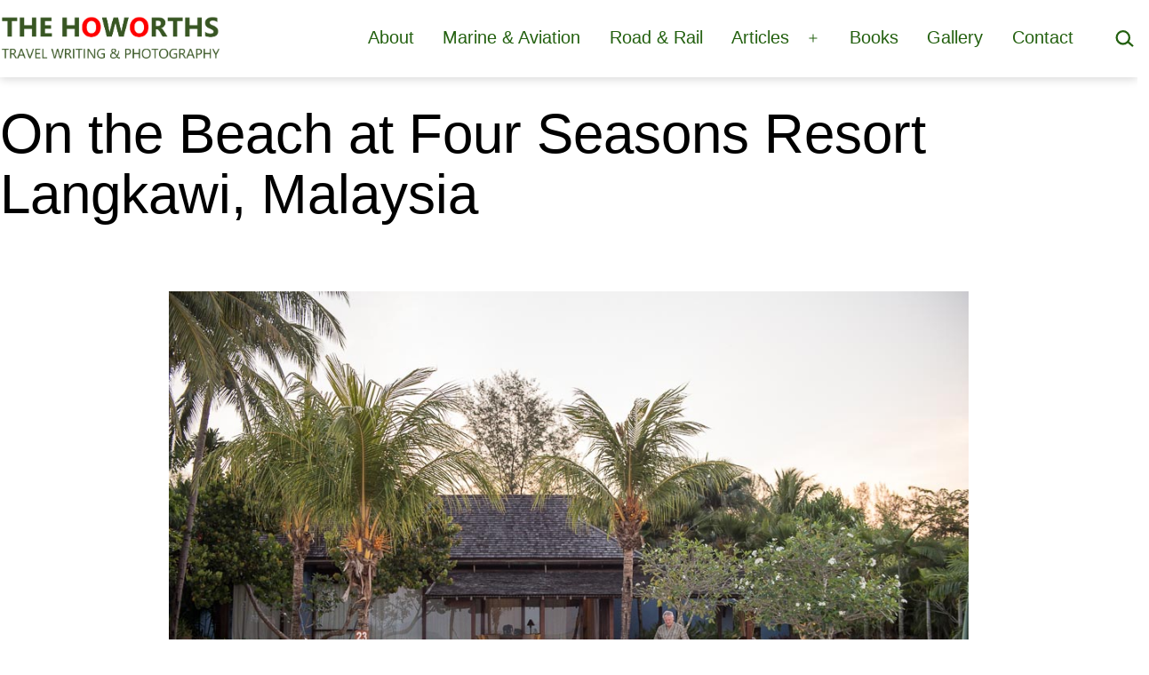

--- FILE ---
content_type: text/html; charset=UTF-8
request_url: https://thehoworths.com/2016/02/on-the-beach-at-four-seasons-resort-langkawi-malaysia/
body_size: 17311
content:
<!doctype html>
<html lang="en-GB" >
<head>
	<meta charset="UTF-8" />
	<meta name="viewport" content="width=device-width, initial-scale=1.0" />
	<meta name='robots' content='index, follow, max-image-preview:large, max-snippet:-1, max-video-preview:-1' />
<meta property="og:title" content="On the Beach at Four Seasons Resort Langkawi, Malaysia"/>
<meta property="og:description" content="Beach front Villas at the Four Seasons Resort in Langkawi, Malaysia are so very correctly named.  Approached through its own lush garden the vast Villa open"/>
<meta property="og:image" content="https://thehoworths.com/wp-content/uploads/2016/02/Langkawi16_0492.jpg"/>
<meta property="og:image:width" content="666" />
<meta property="og:image:height" content="1000" />
<meta property="og:type" content="article"/>
<meta property="og:article:published_time" content="2016-02-11 00:43:58"/>
<meta property="og:article:modified_time" content="2016-02-11 00:43:58"/>

<!-- Twitter Card generated by Blog2Social 873 - https://www.blog2social.com -->
<meta name="twitter:card" content="summary">
<meta name="twitter:title" content="On the Beach at Four Seasons Resort Langkawi, Malaysia"/>
<meta name="twitter:description" content="Beach front Villas at the Four Seasons Resort in Langkawi, Malaysia are so very correctly named.  Approached through its own lush garden the vast Villa open"/>
<meta name="twitter:image" content="https://thehoworths.com/wp-content/uploads/2016/02/Langkawi16_0492.jpg"/>
<!-- Twitter Card generated by Blog2Social 873 - https://www.blog2social.com -->
<meta name="author" content="Michael Howorth"/>

	<!-- This site is optimized with the Yoast SEO plugin v26.7 - https://yoast.com/wordpress/plugins/seo/ -->
	<title>On the Beach at Four Seasons Resort Langkawi, Malaysia - The Howorths</title>
	<link rel="canonical" href="https://thehoworths.com/2016/02/on-the-beach-at-four-seasons-resort-langkawi-malaysia/" />
	<meta property="og:url" content="https://thehoworths.com/2016/02/on-the-beach-at-four-seasons-resort-langkawi-malaysia/" />
	<meta property="og:site_name" content="The Howorths" />
	<meta property="article:published_time" content="2016-02-11T00:43:58+00:00" />
	<meta property="og:image" content="https://thehoworths.com/wp-content/uploads/2016/02/Langkawi16_0492.jpg" />
	<meta property="og:image:width" content="666" />
	<meta property="og:image:height" content="1000" />
	<meta property="og:image:type" content="image/jpeg" />
	<meta name="author" content="Michael Howorth" />
	<meta name="twitter:label1" content="Written by" />
	<meta name="twitter:data1" content="Michael Howorth" />
	<meta name="twitter:label2" content="Estimated reading time" />
	<meta name="twitter:data2" content="1 minute" />
	<script type="application/ld+json" class="yoast-schema-graph">{"@context":"https://schema.org","@graph":[{"@type":"Article","@id":"https://thehoworths.com/2016/02/on-the-beach-at-four-seasons-resort-langkawi-malaysia/#article","isPartOf":{"@id":"https://thehoworths.com/2016/02/on-the-beach-at-four-seasons-resort-langkawi-malaysia/"},"author":{"name":"Michael Howorth","@id":"https://thehoworths.com/#/schema/person/f342c704f2c55905dd8b44640c522c69"},"headline":"On the Beach at Four Seasons Resort Langkawi, Malaysia","datePublished":"2016-02-11T00:43:58+00:00","mainEntityOfPage":{"@id":"https://thehoworths.com/2016/02/on-the-beach-at-four-seasons-resort-langkawi-malaysia/"},"wordCount":268,"publisher":{"@id":"https://thehoworths.com/#organization"},"image":{"@id":"https://thehoworths.com/2016/02/on-the-beach-at-four-seasons-resort-langkawi-malaysia/#primaryimage"},"thumbnailUrl":"https://thehoworths.com/wp-content/uploads/2016/02/Langkawi16_0492.jpg","articleSection":["Road &amp; Rail"],"inLanguage":"en-GB"},{"@type":"WebPage","@id":"https://thehoworths.com/2016/02/on-the-beach-at-four-seasons-resort-langkawi-malaysia/","url":"https://thehoworths.com/2016/02/on-the-beach-at-four-seasons-resort-langkawi-malaysia/","name":"On the Beach at Four Seasons Resort Langkawi, Malaysia - The Howorths","isPartOf":{"@id":"https://thehoworths.com/#website"},"primaryImageOfPage":{"@id":"https://thehoworths.com/2016/02/on-the-beach-at-four-seasons-resort-langkawi-malaysia/#primaryimage"},"image":{"@id":"https://thehoworths.com/2016/02/on-the-beach-at-four-seasons-resort-langkawi-malaysia/#primaryimage"},"thumbnailUrl":"https://thehoworths.com/wp-content/uploads/2016/02/Langkawi16_0492.jpg","datePublished":"2016-02-11T00:43:58+00:00","breadcrumb":{"@id":"https://thehoworths.com/2016/02/on-the-beach-at-four-seasons-resort-langkawi-malaysia/#breadcrumb"},"inLanguage":"en-GB","potentialAction":[{"@type":"ReadAction","target":["https://thehoworths.com/2016/02/on-the-beach-at-four-seasons-resort-langkawi-malaysia/"]}]},{"@type":"ImageObject","inLanguage":"en-GB","@id":"https://thehoworths.com/2016/02/on-the-beach-at-four-seasons-resort-langkawi-malaysia/#primaryimage","url":"https://thehoworths.com/wp-content/uploads/2016/02/Langkawi16_0492.jpg","contentUrl":"https://thehoworths.com/wp-content/uploads/2016/02/Langkawi16_0492.jpg","width":666,"height":1000,"caption":"Cycling around Four Seasons Langkawi"},{"@type":"BreadcrumbList","@id":"https://thehoworths.com/2016/02/on-the-beach-at-four-seasons-resort-langkawi-malaysia/#breadcrumb","itemListElement":[{"@type":"ListItem","position":1,"name":"Home","item":"https://thehoworths.com/"},{"@type":"ListItem","position":2,"name":"Latest posts","item":"https://thehoworths.com/latest-posts/"},{"@type":"ListItem","position":3,"name":"On the Beach at Four Seasons Resort Langkawi, Malaysia"}]},{"@type":"WebSite","@id":"https://thehoworths.com/#website","url":"https://thehoworths.com/","name":"The Howorths","description":"Travel writing and photography","publisher":{"@id":"https://thehoworths.com/#organization"},"potentialAction":[{"@type":"SearchAction","target":{"@type":"EntryPoint","urlTemplate":"https://thehoworths.com/?s={search_term_string}"},"query-input":{"@type":"PropertyValueSpecification","valueRequired":true,"valueName":"search_term_string"}}],"inLanguage":"en-GB"},{"@type":"Organization","@id":"https://thehoworths.com/#organization","name":"The Howorths","url":"https://thehoworths.com/","logo":{"@type":"ImageObject","inLanguage":"en-GB","@id":"https://thehoworths.com/#/schema/logo/image/","url":"https://thehoworths.com/wp-content/uploads/2023/07/thehoworths-logo.png","contentUrl":"https://thehoworths.com/wp-content/uploads/2023/07/thehoworths-logo.png","width":1339,"height":271,"caption":"The Howorths"},"image":{"@id":"https://thehoworths.com/#/schema/logo/image/"},"sameAs":["https://x.com/saltyseadog"]},{"@type":"Person","@id":"https://thehoworths.com/#/schema/person/f342c704f2c55905dd8b44640c522c69","name":"Michael Howorth","image":{"@type":"ImageObject","inLanguage":"en-GB","@id":"https://thehoworths.com/#/schema/person/image/","url":"https://secure.gravatar.com/avatar/503efc8d51d8cba821aac0c66cf55d391cb370b003c284cf2d45de55e983bc4e?s=96&d=mm&r=g","contentUrl":"https://secure.gravatar.com/avatar/503efc8d51d8cba821aac0c66cf55d391cb370b003c284cf2d45de55e983bc4e?s=96&d=mm&r=g","caption":"Michael Howorth"},"url":"https://thehoworths.com/author/michael/"}]}</script>
	<!-- / Yoast SEO plugin. -->


<link rel='dns-prefetch' href='//www.googletagmanager.com' />
<link rel='dns-prefetch' href='//stats.wp.com' />
<link rel='preconnect' href='//c0.wp.com' />
<link rel="alternate" type="application/rss+xml" title="The Howorths &raquo; Feed" href="https://thehoworths.com/feed/" />
<link rel="alternate" type="application/rss+xml" title="The Howorths &raquo; Comments Feed" href="https://thehoworths.com/comments/feed/" />
<link rel="alternate" title="oEmbed (JSON)" type="application/json+oembed" href="https://thehoworths.com/wp-json/oembed/1.0/embed?url=https%3A%2F%2Fthehoworths.com%2F2016%2F02%2Fon-the-beach-at-four-seasons-resort-langkawi-malaysia%2F" />
<link rel="alternate" title="oEmbed (XML)" type="text/xml+oembed" href="https://thehoworths.com/wp-json/oembed/1.0/embed?url=https%3A%2F%2Fthehoworths.com%2F2016%2F02%2Fon-the-beach-at-four-seasons-resort-langkawi-malaysia%2F&#038;format=xml" />
<style id='wp-img-auto-sizes-contain-inline-css'>
img:is([sizes=auto i],[sizes^="auto," i]){contain-intrinsic-size:3000px 1500px}
/*# sourceURL=wp-img-auto-sizes-contain-inline-css */
</style>

<link rel='stylesheet' id='embedpress-css-css' href='https://thehoworths.com/wp-content/plugins/embedpress/assets/css/embedpress.css?ver=1767649684' media='all' />
<link rel='stylesheet' id='embedpress-blocks-style-css' href='https://thehoworths.com/wp-content/plugins/embedpress/assets/css/blocks.build.css?ver=1767649684' media='all' />
<link rel='stylesheet' id='embedpress-lazy-load-css-css' href='https://thehoworths.com/wp-content/plugins/embedpress/assets/css/lazy-load.css?ver=1767649684' media='all' />
<style id='wp-emoji-styles-inline-css'>

	img.wp-smiley, img.emoji {
		display: inline !important;
		border: none !important;
		box-shadow: none !important;
		height: 1em !important;
		width: 1em !important;
		margin: 0 0.07em !important;
		vertical-align: -0.1em !important;
		background: none !important;
		padding: 0 !important;
	}
/*# sourceURL=wp-emoji-styles-inline-css */
</style>
<link rel='stylesheet' id='wp-block-library-css' href='https://c0.wp.com/c/6.9/wp-includes/css/dist/block-library/style.min.css' media='all' />
<style id='classic-theme-styles-inline-css'>
/*! This file is auto-generated */
.wp-block-button__link{color:#fff;background-color:#32373c;border-radius:9999px;box-shadow:none;text-decoration:none;padding:calc(.667em + 2px) calc(1.333em + 2px);font-size:1.125em}.wp-block-file__button{background:#32373c;color:#fff;text-decoration:none}
/*# sourceURL=/wp-includes/css/classic-themes.min.css */
</style>
<link rel='stylesheet' id='mediaelement-css' href='https://c0.wp.com/c/6.9/wp-includes/js/mediaelement/mediaelementplayer-legacy.min.css' media='all' />
<link rel='stylesheet' id='wp-mediaelement-css' href='https://c0.wp.com/c/6.9/wp-includes/js/mediaelement/wp-mediaelement.min.css' media='all' />
<style id='jetpack-sharing-buttons-style-inline-css'>
.jetpack-sharing-buttons__services-list{display:flex;flex-direction:row;flex-wrap:wrap;gap:0;list-style-type:none;margin:5px;padding:0}.jetpack-sharing-buttons__services-list.has-small-icon-size{font-size:12px}.jetpack-sharing-buttons__services-list.has-normal-icon-size{font-size:16px}.jetpack-sharing-buttons__services-list.has-large-icon-size{font-size:24px}.jetpack-sharing-buttons__services-list.has-huge-icon-size{font-size:36px}@media print{.jetpack-sharing-buttons__services-list{display:none!important}}.editor-styles-wrapper .wp-block-jetpack-sharing-buttons{gap:0;padding-inline-start:0}ul.jetpack-sharing-buttons__services-list.has-background{padding:1.25em 2.375em}
/*# sourceURL=https://thehoworths.com/wp-content/plugins/jetpack/_inc/blocks/sharing-buttons/view.css */
</style>
<link rel='stylesheet' id='twentig-blocks-css' href='https://thehoworths.com/wp-content/plugins/twentig/dist/style-index.css?ver=d5575cd466f335729583' media='all' />
<style id='twentig-blocks-inline-css'>
@media (width < 652px) { .tw-sm-hidden { display: none !important; }}@media (652px <= width < 1024px) { .tw-md-hidden { display: none !important; }}@media (width >= 1024px) { .tw-lg-hidden { display: none !important; }}
.tw-mt-0{margin-top:0px!important;}.tw-mb-0{margin-bottom:0px!important;}.tw-mt-1{margin-top:5px!important;}.tw-mb-1{margin-bottom:5px!important;}.tw-mt-2{margin-top:10px!important;}.tw-mb-2{margin-bottom:10px!important;}.tw-mt-3{margin-top:15px!important;}.tw-mb-3{margin-bottom:15px!important;}.tw-mt-4{margin-top:20px!important;}.tw-mb-4{margin-bottom:20px!important;}.tw-mt-5{margin-top:30px!important;}.tw-mb-5{margin-bottom:30px!important;}.tw-mt-6{margin-top:40px!important;}.tw-mb-6{margin-bottom:40px!important;}.tw-mt-7{margin-top:50px!important;}.tw-mb-7{margin-bottom:50px!important;}.tw-mt-8{margin-top:60px!important;}.tw-mb-8{margin-bottom:60px!important;}.tw-mt-9{margin-top:80px!important;}.tw-mb-9{margin-bottom:80px!important;}.tw-mt-10{margin-top:100px!important;}.tw-mb-10{margin-bottom:100px!important;}.tw-mt-auto{margin-top:auto!important;}.tw-mb-auto{margin-bottom:auto!important;}
/*# sourceURL=twentig-blocks-inline-css */
</style>
<link rel='stylesheet' id='twenty-twenty-one-custom-color-overrides-css' href='https://thehoworths.com/wp-content/themes/twentytwentyone/assets/css/custom-color-overrides.css?ver=2.7' media='all' />
<style id='twenty-twenty-one-custom-color-overrides-inline-css'>
:root .editor-styles-wrapper{--global--color-background: #ffffff;--global--color-primary: #000;--global--color-secondary: #000;--button--color-background: #000;--button--color-text-hover: #000;}
/*# sourceURL=twenty-twenty-one-custom-color-overrides-inline-css */
</style>
<link rel='stylesheet' id='fontawesome-free-css' href='https://thehoworths.com/wp-content/plugins/getwid/vendors/fontawesome-free/css/all.min.css?ver=5.5.0' media='all' />
<link rel='stylesheet' id='slick-css' href='https://thehoworths.com/wp-content/plugins/getwid/vendors/slick/slick/slick.min.css?ver=1.9.0' media='all' />
<link rel='stylesheet' id='slick-theme-css' href='https://thehoworths.com/wp-content/plugins/getwid/vendors/slick/slick/slick-theme.min.css?ver=1.9.0' media='all' />
<link rel='stylesheet' id='mp-fancybox-css' href='https://thehoworths.com/wp-content/plugins/getwid/vendors/mp-fancybox/jquery.fancybox.min.css?ver=3.5.7-mp.1' media='all' />
<link rel='stylesheet' id='getwid-blocks-css' href='https://thehoworths.com/wp-content/plugins/getwid/assets/css/blocks.style.css?ver=2.1.3' media='all' />
<style id='getwid-blocks-inline-css'>
.wp-block-getwid-section .wp-block-getwid-section__wrapper .wp-block-getwid-section__inner-wrapper{max-width: 900px;}
/*# sourceURL=getwid-blocks-inline-css */
</style>
<style id='global-styles-inline-css'>
:root{--wp--preset--aspect-ratio--square: 1;--wp--preset--aspect-ratio--4-3: 4/3;--wp--preset--aspect-ratio--3-4: 3/4;--wp--preset--aspect-ratio--3-2: 3/2;--wp--preset--aspect-ratio--2-3: 2/3;--wp--preset--aspect-ratio--16-9: 16/9;--wp--preset--aspect-ratio--9-16: 9/16;--wp--preset--color--black: #000000;--wp--preset--color--cyan-bluish-gray: #abb8c3;--wp--preset--color--white: #FFFFFF;--wp--preset--color--pale-pink: #f78da7;--wp--preset--color--vivid-red: #cf2e2e;--wp--preset--color--luminous-vivid-orange: #ff6900;--wp--preset--color--luminous-vivid-amber: #fcb900;--wp--preset--color--light-green-cyan: #7bdcb5;--wp--preset--color--vivid-green-cyan: #00d084;--wp--preset--color--pale-cyan-blue: #8ed1fc;--wp--preset--color--vivid-cyan-blue: #0693e3;--wp--preset--color--vivid-purple: #9b51e0;--wp--preset--color--dark-gray: #28303D;--wp--preset--color--gray: #39414D;--wp--preset--color--green: #D1E4DD;--wp--preset--color--blue: #D1DFE4;--wp--preset--color--purple: #D1D1E4;--wp--preset--color--red: #E4D1D1;--wp--preset--color--orange: #E4DAD1;--wp--preset--color--yellow: #EEEADD;--wp--preset--color--subtle: #f4f4f4;--wp--preset--gradient--vivid-cyan-blue-to-vivid-purple: linear-gradient(135deg,rgb(6,147,227) 0%,rgb(155,81,224) 100%);--wp--preset--gradient--light-green-cyan-to-vivid-green-cyan: linear-gradient(135deg,rgb(122,220,180) 0%,rgb(0,208,130) 100%);--wp--preset--gradient--luminous-vivid-amber-to-luminous-vivid-orange: linear-gradient(135deg,rgb(252,185,0) 0%,rgb(255,105,0) 100%);--wp--preset--gradient--luminous-vivid-orange-to-vivid-red: linear-gradient(135deg,rgb(255,105,0) 0%,rgb(207,46,46) 100%);--wp--preset--gradient--very-light-gray-to-cyan-bluish-gray: linear-gradient(135deg,rgb(238,238,238) 0%,rgb(169,184,195) 100%);--wp--preset--gradient--cool-to-warm-spectrum: linear-gradient(135deg,rgb(74,234,220) 0%,rgb(151,120,209) 20%,rgb(207,42,186) 40%,rgb(238,44,130) 60%,rgb(251,105,98) 80%,rgb(254,248,76) 100%);--wp--preset--gradient--blush-light-purple: linear-gradient(135deg,rgb(255,206,236) 0%,rgb(152,150,240) 100%);--wp--preset--gradient--blush-bordeaux: linear-gradient(135deg,rgb(254,205,165) 0%,rgb(254,45,45) 50%,rgb(107,0,62) 100%);--wp--preset--gradient--luminous-dusk: linear-gradient(135deg,rgb(255,203,112) 0%,rgb(199,81,192) 50%,rgb(65,88,208) 100%);--wp--preset--gradient--pale-ocean: linear-gradient(135deg,rgb(255,245,203) 0%,rgb(182,227,212) 50%,rgb(51,167,181) 100%);--wp--preset--gradient--electric-grass: linear-gradient(135deg,rgb(202,248,128) 0%,rgb(113,206,126) 100%);--wp--preset--gradient--midnight: linear-gradient(135deg,rgb(2,3,129) 0%,rgb(40,116,252) 100%);--wp--preset--gradient--purple-to-yellow: linear-gradient(160deg, #D1D1E4 0%, #EEEADD 100%);--wp--preset--gradient--yellow-to-purple: linear-gradient(160deg, #EEEADD 0%, #D1D1E4 100%);--wp--preset--gradient--green-to-yellow: linear-gradient(160deg, #D1E4DD 0%, #EEEADD 100%);--wp--preset--gradient--yellow-to-green: linear-gradient(160deg, #EEEADD 0%, #D1E4DD 100%);--wp--preset--gradient--red-to-yellow: linear-gradient(160deg, #E4D1D1 0%, #EEEADD 100%);--wp--preset--gradient--yellow-to-red: linear-gradient(160deg, #EEEADD 0%, #E4D1D1 100%);--wp--preset--gradient--purple-to-red: linear-gradient(160deg, #D1D1E4 0%, #E4D1D1 100%);--wp--preset--gradient--red-to-purple: linear-gradient(160deg, #E4D1D1 0%, #D1D1E4 100%);--wp--preset--font-size--small: 18px;--wp--preset--font-size--medium: 22.5px;--wp--preset--font-size--large: 24px;--wp--preset--font-size--x-large: 42px;--wp--preset--font-size--extra-small: 16px;--wp--preset--font-size--normal: 20px;--wp--preset--font-size--h-3: 32px;--wp--preset--font-size--extra-large: 40px;--wp--preset--font-size--h-2: 48px;--wp--preset--font-size--huge: 96px;--wp--preset--font-size--gigantic: 144px;--wp--preset--spacing--20: 0.44rem;--wp--preset--spacing--30: 0.67rem;--wp--preset--spacing--40: 1rem;--wp--preset--spacing--50: 1.5rem;--wp--preset--spacing--60: 2.25rem;--wp--preset--spacing--70: 3.38rem;--wp--preset--spacing--80: 5.06rem;--wp--preset--shadow--natural: 6px 6px 9px rgba(0, 0, 0, 0.2);--wp--preset--shadow--deep: 12px 12px 50px rgba(0, 0, 0, 0.4);--wp--preset--shadow--sharp: 6px 6px 0px rgba(0, 0, 0, 0.2);--wp--preset--shadow--outlined: 6px 6px 0px -3px rgb(255, 255, 255), 6px 6px rgb(0, 0, 0);--wp--preset--shadow--crisp: 6px 6px 0px rgb(0, 0, 0);}:root :where(.is-layout-flow) > :first-child{margin-block-start: 0;}:root :where(.is-layout-flow) > :last-child{margin-block-end: 0;}:root :where(.is-layout-flow) > *{margin-block-start: 24px;margin-block-end: 0;}:root :where(.is-layout-constrained) > :first-child{margin-block-start: 0;}:root :where(.is-layout-constrained) > :last-child{margin-block-end: 0;}:root :where(.is-layout-constrained) > *{margin-block-start: 24px;margin-block-end: 0;}:root :where(.is-layout-flex){gap: 24px;}:root :where(.is-layout-grid){gap: 24px;}body .is-layout-flex{display: flex;}.is-layout-flex{flex-wrap: wrap;align-items: center;}.is-layout-flex > :is(*, div){margin: 0;}body .is-layout-grid{display: grid;}.is-layout-grid > :is(*, div){margin: 0;}.has-black-color{color: var(--wp--preset--color--black) !important;}.has-cyan-bluish-gray-color{color: var(--wp--preset--color--cyan-bluish-gray) !important;}.has-white-color{color: var(--wp--preset--color--white) !important;}.has-pale-pink-color{color: var(--wp--preset--color--pale-pink) !important;}.has-vivid-red-color{color: var(--wp--preset--color--vivid-red) !important;}.has-luminous-vivid-orange-color{color: var(--wp--preset--color--luminous-vivid-orange) !important;}.has-luminous-vivid-amber-color{color: var(--wp--preset--color--luminous-vivid-amber) !important;}.has-light-green-cyan-color{color: var(--wp--preset--color--light-green-cyan) !important;}.has-vivid-green-cyan-color{color: var(--wp--preset--color--vivid-green-cyan) !important;}.has-pale-cyan-blue-color{color: var(--wp--preset--color--pale-cyan-blue) !important;}.has-vivid-cyan-blue-color{color: var(--wp--preset--color--vivid-cyan-blue) !important;}.has-vivid-purple-color{color: var(--wp--preset--color--vivid-purple) !important;}.has-dark-gray-color{color: var(--wp--preset--color--dark-gray) !important;}.has-gray-color{color: var(--wp--preset--color--gray) !important;}.has-green-color{color: var(--wp--preset--color--green) !important;}.has-blue-color{color: var(--wp--preset--color--blue) !important;}.has-purple-color{color: var(--wp--preset--color--purple) !important;}.has-red-color{color: var(--wp--preset--color--red) !important;}.has-orange-color{color: var(--wp--preset--color--orange) !important;}.has-yellow-color{color: var(--wp--preset--color--yellow) !important;}.has-subtle-color{color: var(--wp--preset--color--subtle) !important;}.has-black-background-color{background-color: var(--wp--preset--color--black) !important;}.has-cyan-bluish-gray-background-color{background-color: var(--wp--preset--color--cyan-bluish-gray) !important;}.has-white-background-color{background-color: var(--wp--preset--color--white) !important;}.has-pale-pink-background-color{background-color: var(--wp--preset--color--pale-pink) !important;}.has-vivid-red-background-color{background-color: var(--wp--preset--color--vivid-red) !important;}.has-luminous-vivid-orange-background-color{background-color: var(--wp--preset--color--luminous-vivid-orange) !important;}.has-luminous-vivid-amber-background-color{background-color: var(--wp--preset--color--luminous-vivid-amber) !important;}.has-light-green-cyan-background-color{background-color: var(--wp--preset--color--light-green-cyan) !important;}.has-vivid-green-cyan-background-color{background-color: var(--wp--preset--color--vivid-green-cyan) !important;}.has-pale-cyan-blue-background-color{background-color: var(--wp--preset--color--pale-cyan-blue) !important;}.has-vivid-cyan-blue-background-color{background-color: var(--wp--preset--color--vivid-cyan-blue) !important;}.has-vivid-purple-background-color{background-color: var(--wp--preset--color--vivid-purple) !important;}.has-dark-gray-background-color{background-color: var(--wp--preset--color--dark-gray) !important;}.has-gray-background-color{background-color: var(--wp--preset--color--gray) !important;}.has-green-background-color{background-color: var(--wp--preset--color--green) !important;}.has-blue-background-color{background-color: var(--wp--preset--color--blue) !important;}.has-purple-background-color{background-color: var(--wp--preset--color--purple) !important;}.has-red-background-color{background-color: var(--wp--preset--color--red) !important;}.has-orange-background-color{background-color: var(--wp--preset--color--orange) !important;}.has-yellow-background-color{background-color: var(--wp--preset--color--yellow) !important;}.has-subtle-background-color{background-color: var(--wp--preset--color--subtle) !important;}.has-black-border-color{border-color: var(--wp--preset--color--black) !important;}.has-cyan-bluish-gray-border-color{border-color: var(--wp--preset--color--cyan-bluish-gray) !important;}.has-white-border-color{border-color: var(--wp--preset--color--white) !important;}.has-pale-pink-border-color{border-color: var(--wp--preset--color--pale-pink) !important;}.has-vivid-red-border-color{border-color: var(--wp--preset--color--vivid-red) !important;}.has-luminous-vivid-orange-border-color{border-color: var(--wp--preset--color--luminous-vivid-orange) !important;}.has-luminous-vivid-amber-border-color{border-color: var(--wp--preset--color--luminous-vivid-amber) !important;}.has-light-green-cyan-border-color{border-color: var(--wp--preset--color--light-green-cyan) !important;}.has-vivid-green-cyan-border-color{border-color: var(--wp--preset--color--vivid-green-cyan) !important;}.has-pale-cyan-blue-border-color{border-color: var(--wp--preset--color--pale-cyan-blue) !important;}.has-vivid-cyan-blue-border-color{border-color: var(--wp--preset--color--vivid-cyan-blue) !important;}.has-vivid-purple-border-color{border-color: var(--wp--preset--color--vivid-purple) !important;}.has-dark-gray-border-color{border-color: var(--wp--preset--color--dark-gray) !important;}.has-gray-border-color{border-color: var(--wp--preset--color--gray) !important;}.has-green-border-color{border-color: var(--wp--preset--color--green) !important;}.has-blue-border-color{border-color: var(--wp--preset--color--blue) !important;}.has-purple-border-color{border-color: var(--wp--preset--color--purple) !important;}.has-red-border-color{border-color: var(--wp--preset--color--red) !important;}.has-orange-border-color{border-color: var(--wp--preset--color--orange) !important;}.has-yellow-border-color{border-color: var(--wp--preset--color--yellow) !important;}.has-subtle-border-color{border-color: var(--wp--preset--color--subtle) !important;}.has-vivid-cyan-blue-to-vivid-purple-gradient-background{background: var(--wp--preset--gradient--vivid-cyan-blue-to-vivid-purple) !important;}.has-light-green-cyan-to-vivid-green-cyan-gradient-background{background: var(--wp--preset--gradient--light-green-cyan-to-vivid-green-cyan) !important;}.has-luminous-vivid-amber-to-luminous-vivid-orange-gradient-background{background: var(--wp--preset--gradient--luminous-vivid-amber-to-luminous-vivid-orange) !important;}.has-luminous-vivid-orange-to-vivid-red-gradient-background{background: var(--wp--preset--gradient--luminous-vivid-orange-to-vivid-red) !important;}.has-very-light-gray-to-cyan-bluish-gray-gradient-background{background: var(--wp--preset--gradient--very-light-gray-to-cyan-bluish-gray) !important;}.has-cool-to-warm-spectrum-gradient-background{background: var(--wp--preset--gradient--cool-to-warm-spectrum) !important;}.has-blush-light-purple-gradient-background{background: var(--wp--preset--gradient--blush-light-purple) !important;}.has-blush-bordeaux-gradient-background{background: var(--wp--preset--gradient--blush-bordeaux) !important;}.has-luminous-dusk-gradient-background{background: var(--wp--preset--gradient--luminous-dusk) !important;}.has-pale-ocean-gradient-background{background: var(--wp--preset--gradient--pale-ocean) !important;}.has-electric-grass-gradient-background{background: var(--wp--preset--gradient--electric-grass) !important;}.has-midnight-gradient-background{background: var(--wp--preset--gradient--midnight) !important;}.has-purple-to-yellow-gradient-background{background: var(--wp--preset--gradient--purple-to-yellow) !important;}.has-yellow-to-purple-gradient-background{background: var(--wp--preset--gradient--yellow-to-purple) !important;}.has-green-to-yellow-gradient-background{background: var(--wp--preset--gradient--green-to-yellow) !important;}.has-yellow-to-green-gradient-background{background: var(--wp--preset--gradient--yellow-to-green) !important;}.has-red-to-yellow-gradient-background{background: var(--wp--preset--gradient--red-to-yellow) !important;}.has-yellow-to-red-gradient-background{background: var(--wp--preset--gradient--yellow-to-red) !important;}.has-purple-to-red-gradient-background{background: var(--wp--preset--gradient--purple-to-red) !important;}.has-red-to-purple-gradient-background{background: var(--wp--preset--gradient--red-to-purple) !important;}.has-small-font-size{font-size: var(--wp--preset--font-size--small) !important;}.has-medium-font-size{font-size: var(--wp--preset--font-size--medium) !important;}.has-large-font-size{font-size: var(--wp--preset--font-size--large) !important;}.has-x-large-font-size{font-size: var(--wp--preset--font-size--x-large) !important;}.has-extra-small-font-size{font-size: var(--wp--preset--font-size--extra-small) !important;}.has-normal-font-size{font-size: var(--wp--preset--font-size--normal) !important;}.has-h-3-font-size{font-size: var(--wp--preset--font-size--h-3) !important;}.has-extra-large-font-size{font-size: var(--wp--preset--font-size--extra-large) !important;}.has-h-2-font-size{font-size: var(--wp--preset--font-size--h-2) !important;}.has-huge-font-size{font-size: var(--wp--preset--font-size--huge) !important;}.has-gigantic-font-size{font-size: var(--wp--preset--font-size--gigantic) !important;}
:root :where(.wp-block-pullquote){font-size: 1.5em;line-height: 1.6;}
/*# sourceURL=global-styles-inline-css */
</style>
<link rel='stylesheet' id='twenty-twenty-one-style-css' href='https://thehoworths.com/wp-content/themes/twentytwentyone/style.css?ver=2.7' media='all' />
<style id='twenty-twenty-one-style-inline-css'>
:root{--global--color-background: #ffffff;--global--color-primary: #000;--global--color-secondary: #000;--button--color-background: #000;--button--color-text-hover: #000;}
/*# sourceURL=twenty-twenty-one-style-inline-css */
</style>
<link rel='stylesheet' id='twenty-twenty-one-print-style-css' href='https://thehoworths.com/wp-content/themes/twentytwentyone/assets/css/print.css?ver=2.7' media='print' />
<link rel='stylesheet' id='twentytwentyone-jetpack-css' href='https://c0.wp.com/p/jetpack/15.4/modules/theme-tools/compat/twentytwentyone.css' media='all' />
<link rel='stylesheet' id='dflip-style-css' href='https://thehoworths.com/wp-content/plugins/3d-flipbook-dflip-lite/assets/css/dflip.min.css?ver=2.4.20' media='all' />
<link rel='stylesheet' id='twentig-twentyone-css' href='https://thehoworths.com/wp-content/plugins/twentig/dist/css/twentytwentyone/style.css?ver=1.9.7' media='all' />
<style id='twentig-twentyone-inline-css'>
.menu-search:last-child{margin-inline-end:var(--primary-nav--padding)}.header-actions .search-form{margin:0;position:relative;max-width:100%}.header-actions .search-submit{background:transparent!important;border:0;position:absolute;padding:2px;right:0;top:50%;margin:-14px 0 0}.header-actions .search-field:placeholder-shown + .search-submit{pointer-events:none}.header-actions .search-field:not(:focus){cursor:pointer}.header-actions .search-field{-webkit-appearance:none;-webkit-border-radius:0;margin:0;font-size:var(--primary-nav--font-size-sub-menu);padding:4px 34px 4px 0;border:0;border-bottom:1px solid transparent;color:currentcolor;background:transparent!important;width:0;transition:width 0.4s ease-in-out,border-color 0.2s ease-in-out}.header-actions .search-field::placeholder{color:currentcolor}.header-actions .search-form:focus-within .search-field{width:200px;border-color:currentcolor}.header-actions .search-field:focus{outline:none}.header-actions .search-field:focus-visible{outline-offset:5px}.rtl .header-actions .search-submit{right:auto;left:0}.rtl .header-actions .search-field{padding:4px 0 4px 34px}@media (max-width:1279px){.tw-header-padding-small{--header--padding:24px}.menu-button-container{display:flex;padding-inline-end:calc(var(--site--padding) - 20px)}.has-logo .menu-button-container{padding-top:calc(var(--header--padding) + (var(--logo--height) - 45px)/2)}.site-header:not(.has-logo) .menu-button-container{padding-top:calc(var(--header--padding) + var(--branding--title--font-size)*1.2/2 - 22.5px)}.lock-scrolling .site{position:fixed;max-width:100%;width:100%}.site-header .primary-navigation{position:absolute;top:var(--global--admin-bar--height)}.primary-navigation-open .primary-navigation{width:100%;position:fixed;z-index:2}.primary-navigation>.primary-menu-container{display:block;position:fixed;visibility:hidden;opacity:0;top:0;height:100vh;z-index:499;overflow-x:hidden;overflow-y:auto;transform:translateY(var(--global--spacing-vertical));padding:calc(var(--global--spacing-unit)*6) var(--site--padding) var(--global--spacing-horizontal);background-color:var(--header--color-background);margin-inline-start:0}.admin-bar .primary-navigation>.primary-menu-container{top:0}.has-logo .primary-menu-container{padding-top:calc(80px + var(--logo--height))}.has-title-and-tagline .primary-menu-container{padding-top:calc(80px + var(--branding--title--font-size))}.primary-navigation>div>.menu-wrapper{padding-bottom:120px}.primary-navigation>div>.menu-wrapper:not(:last-child){padding-bottom:20px}.primary-navigation>div>.menu-wrapper li{display:block!important;position:relative;width:100%;margin-inline-start:0!important}.header-actions .search-field,.primary-navigation a{font-size:var(--primary-nav--font-size-mobile)}.site-header .primary-navigation .primary-menu-container .menu-wrapper a{padding-inline:0}.primary-navigation .sub-menu .menu-item>a{font-size:var(--primary-nav--font-size-sub-menu-mobile)}ul.header-actions{margin-inline-start:0;padding-bottom:120px;justify-content:flex-start}.header-actions .menu-search{margin:0 0 35px;width:100%}.header-actions .menu-search:last-child{margin-bottom:0}.header-actions .search-field{width:100%;border-color:currentcolor}.header-actions .menu-button{width:100%;margin:0}.header-actions .menu-button a{display:inline-block}.social-item + .menu-button{margin-top:35px}.menu-search + .menu-button{margin-top:15px}.header-actions .social-item{margin-inline-start:calc(0px - var(--primary-nav--padding))}.header-actions .social-item a{padding:var(--primary-nav--padding)}.header-actions .social-item + .social-item{margin-inline-start:0}#site-navigation .sub-menu{position:relative;display:block!important;padding:0;padding-inline-start:20px;margin:0;border:0;top:auto}.site-header .sub-menu-toggle,.site-header .sub-menu::after,.site-header .sub-menu::before{display:none!important}}#colophon{padding:0;max-width:none;color:var(--footer--color-text)}.footer-custom .has-text-color a:not(.wp-block-button__link){color:currentcolor}.footer-custom>:not(.alignfull):not(.alignwide){max-width:var(--responsive--aligndefault-width);margin-inline:auto}:root{--max--alignwide-width:1200px;--max--aligndefault-width:900px;--global--font-size-base:1.25rem;--primary-nav--font-weight:400;--header--color-background:#ffffff;--header--color-text:#23600f}.site-header{box-shadow:0 2px 10px 0 rgba(0,0,0,0.16)}.single-post{--global--font-size-page-title:3.875rem}.site-logo .custom-logo{max-width:250px;max-height:none!important}:root{--logo--height:50.6px;--logo--height-mobile:48.57px}.site-footer a,.widget-area a{text-decoration:none}.site-footer a:hover,.widget-area a:hover,.site-footer a:focus,.widget-area a:focus{text-decoration:underline}.footer-navigation-wrapper li a:hover{text-decoration-style:solid}:root{--wp--preset--color--subtle:#f4f4f4}:root .has-subtle-background-color,:root .has-subtle-background-background-color{background-color:#f4f4f4}:root .has-subtle-color{color:#f4f4f4}:not(.has-text-color).has-green-background-color[class],:not(.has-text-color).has-blue-background-color[class],:not(.has-text-color).has-purple-background-color[class],:not(.has-text-color).has-red-background-color[class],:not(.has-text-color).has-orange-background-color[class],:not(.has-text-color).has-yellow-background-color[class]{color:var(--global--color-primary)}#page input[type=submit],#page .wp-block-button:not(.is-style-outline) .wp-block-button__link:not(.has-background),.wp-block-file .wp-block-file__button{background-color:#23600f;border-color:#23600f}#page .wp-block-button.is-style-outline .wp-block-button__link:not(.has-background):not(.has-text-color){border-color:#23600f;color:#23600f}input[type=submit]:hover,input[type=submit]:focus,input[type=submit]:active,.wp-block-button:not(.is-style-outline) .wp-block-button__link:not(.has-background):hover,.wp-block-button:not(.is-style-outline) .wp-block-button__link:not(.has-background):focus,.wp-block-button:not(.is-style-outline) .wp-block-button__link:not(.has-background):active,.wp-block-file .wp-block-file__button:hover,.wp-block-file .wp-block-file__button:focus,.wp-block-file .wp-block-file__button:active{background-color:transparent!important;border-color:#23600f!important;color:#23600f!important}.wp-block-button.is-style-outline .wp-block-button__link:not(.has-text-color):hover,.wp-block-button.is-style-outline .wp-block-button__link:not(.has-text-color):focus,.wp-block-button.is-style-outline .wp-block-button__link:not(.has-text-color):active{border-color:transparent;background-color:#23600f!important}@media(max-width:651px){.site-logo .custom-logo{max-width:240px;max-height:none!important}}
/*# sourceURL=twentig-twentyone-inline-css */
</style>
<link rel='stylesheet' id='sharedaddy-css' href='https://c0.wp.com/p/jetpack/15.4/modules/sharedaddy/sharing.css' media='all' />
<link rel='stylesheet' id='social-logos-css' href='https://c0.wp.com/p/jetpack/15.4/_inc/social-logos/social-logos.min.css' media='all' />
<script src="https://c0.wp.com/c/6.9/wp-includes/js/jquery/jquery.min.js" id="jquery-core-js"></script>
<script src="https://c0.wp.com/c/6.9/wp-includes/js/jquery/jquery-migrate.min.js" id="jquery-migrate-js"></script>
<script id="twenty-twenty-one-ie11-polyfills-js-after">
( Element.prototype.matches && Element.prototype.closest && window.NodeList && NodeList.prototype.forEach ) || document.write( '<script src="https://thehoworths.com/wp-content/themes/twentytwentyone/assets/js/polyfills.js?ver=2.7"></scr' + 'ipt>' );
//# sourceURL=twenty-twenty-one-ie11-polyfills-js-after
</script>
<script src="https://thehoworths.com/wp-content/themes/twentytwentyone/assets/js/primary-navigation.js?ver=2.7" id="twenty-twenty-one-primary-navigation-script-js" defer data-wp-strategy="defer"></script>

<!-- Google tag (gtag.js) snippet added by Site Kit -->
<!-- Google Analytics snippet added by Site Kit -->
<script src="https://www.googletagmanager.com/gtag/js?id=GT-NC664ST" id="google_gtagjs-js" async></script>
<script id="google_gtagjs-js-after">
window.dataLayer = window.dataLayer || [];function gtag(){dataLayer.push(arguments);}
gtag("set","linker",{"domains":["thehoworths.com"]});
gtag("js", new Date());
gtag("set", "developer_id.dZTNiMT", true);
gtag("config", "GT-NC664ST");
//# sourceURL=google_gtagjs-js-after
</script>
<link rel="https://api.w.org/" href="https://thehoworths.com/wp-json/" /><link rel="alternate" title="JSON" type="application/json" href="https://thehoworths.com/wp-json/wp/v2/posts/17974" /><link rel="EditURI" type="application/rsd+xml" title="RSD" href="https://thehoworths.com/xmlrpc.php?rsd" />
<meta name="generator" content="Site Kit by Google 1.170.0" /><noscript><style>.tw-block-animation{opacity:1;transform:none;clip-path:none;}</style></noscript>
	<style>img#wpstats{display:none}</style>
		<style id="custom-background-css">
body.custom-background { background-color: #ffffff; }
</style>
	<link rel="icon" href="https://thehoworths.com/wp-content/uploads/2023/07/cropped-thehoworths-favicon-1-32x32.png" sizes="32x32" />
<link rel="icon" href="https://thehoworths.com/wp-content/uploads/2023/07/cropped-thehoworths-favicon-1-192x192.png" sizes="192x192" />
<link rel="apple-touch-icon" href="https://thehoworths.com/wp-content/uploads/2023/07/cropped-thehoworths-favicon-1-180x180.png" />
<meta name="msapplication-TileImage" content="https://thehoworths.com/wp-content/uploads/2023/07/cropped-thehoworths-favicon-1-270x270.png" />
		<style id="wp-custom-css">
			#content, #main {padding-top:0px}

.onsale {background-color:#23600f!important}		</style>
		</head>

<body data-rsssl=1 class="wp-singular post-template-default single single-post postid-17974 single-format-standard custom-background wp-custom-logo wp-embed-responsive wp-theme-twentytwentyone is-light-theme has-background-white no-js singular has-main-navigation no-widgets tw-header-layout-menu-right tw-header-full tw-header-bg tw-header-sticky tw-header-break-tablet-landscape tw-header-padding-small tw-nav-spacing-medium tw-hero-no-image tw-title-no-border">
<div id="page" class="site">
	<a class="skip-link screen-reader-text" href="#content">
		Skip to content	</a>

	
<header id="masthead" class="site-header has-logo has-menu">

	

<div class="site-branding">

			<div class="site-logo"><a href="https://thehoworths.com/" class="custom-logo-link" rel="home"><img width="1339" height="271" src="https://thehoworths.com/wp-content/uploads/2023/07/thehoworths-logo.png" class="custom-logo" alt="The Howorths" decoding="async" fetchpriority="high" srcset="https://thehoworths.com/wp-content/uploads/2023/07/thehoworths-logo.png 1339w, https://thehoworths.com/wp-content/uploads/2023/07/thehoworths-logo-600x121.png 600w, https://thehoworths.com/wp-content/uploads/2023/07/thehoworths-logo-550x111.png 550w, https://thehoworths.com/wp-content/uploads/2023/07/thehoworths-logo-1024x207.png 1024w, https://thehoworths.com/wp-content/uploads/2023/07/thehoworths-logo-768x155.png 768w" sizes="(max-width: 1339px) 100vw, 1339px" /></a></div>
	
						<p class="screen-reader-text"><a href="https://thehoworths.com/" rel="home">The Howorths</a></p>
			
	</div><!-- .site-branding -->
	
	<nav id="site-navigation" class="primary-navigation" aria-label="Primary menu">
		<div class="menu-button-container">
			<button id="primary-mobile-menu" class="button" aria-controls="primary-menu-list" aria-expanded="false">
				<span class="dropdown-icon open">Menu					<svg class="svg-icon" width="24" height="24" aria-hidden="true" role="img" focusable="false" viewBox="0 0 24 24" fill="none" xmlns="http://www.w3.org/2000/svg"><path fill-rule="evenodd" clip-rule="evenodd" d="M4.5 6H19.5V7.5H4.5V6ZM4.5 12H19.5V13.5H4.5V12ZM19.5 18H4.5V19.5H19.5V18Z" fill="currentColor"/></svg>				</span>
				<span class="dropdown-icon close">Close					<svg class="svg-icon" width="24" height="24" aria-hidden="true" role="img" focusable="false" viewBox="0 0 24 24" fill="none" xmlns="http://www.w3.org/2000/svg"><path fill-rule="evenodd" clip-rule="evenodd" d="M12 10.9394L5.53033 4.46973L4.46967 5.53039L10.9393 12.0001L4.46967 18.4697L5.53033 19.5304L12 13.0607L18.4697 19.5304L19.5303 18.4697L13.0607 12.0001L19.5303 5.53039L18.4697 4.46973L12 10.9394Z" fill="currentColor"/></svg>				</span>
			</button><!-- #primary-mobile-menu -->
		</div><!-- .menu-button-container -->
		<div class="primary-menu-container"><ul id="primary-menu-list" class="menu-wrapper"><li id="menu-item-25137" class="menu-item menu-item-type-post_type menu-item-object-page menu-item-25137"><a href="https://thehoworths.com/about-us/">About</a></li>
<li id="menu-item-25360" class="menu-item menu-item-type-post_type menu-item-object-page menu-item-25360"><a href="https://thehoworths.com/marine-aviation/">Marine &#038; Aviation</a></li>
<li id="menu-item-25363" class="menu-item menu-item-type-post_type menu-item-object-page menu-item-25363"><a href="https://thehoworths.com/road-rail/">Road &#038; Rail</a></li>
<li id="menu-item-25135" class="menu-item menu-item-type-post_type menu-item-object-page menu-item-has-children menu-item-25135"><a href="https://thehoworths.com/articles/">Articles</a><button class="sub-menu-toggle" aria-expanded="false" onClick="twentytwentyoneExpandSubMenu(this)"><span class="icon-plus"><svg class="svg-icon" width="18" height="18" aria-hidden="true" role="img" focusable="false" viewBox="0 0 24 24" fill="none" xmlns="http://www.w3.org/2000/svg"><path fill-rule="evenodd" clip-rule="evenodd" d="M18 11.2h-5.2V6h-1.6v5.2H6v1.6h5.2V18h1.6v-5.2H18z" fill="currentColor"/></svg></span><span class="icon-minus"><svg class="svg-icon" width="18" height="18" aria-hidden="true" role="img" focusable="false" viewBox="0 0 24 24" fill="none" xmlns="http://www.w3.org/2000/svg"><path fill-rule="evenodd" clip-rule="evenodd" d="M6 11h12v2H6z" fill="currentColor"/></svg></span><span class="screen-reader-text">Open menu</span></button>
<ul class="sub-menu">
	<li id="menu-item-25805" class="menu-item menu-item-type-post_type menu-item-object-page menu-item-25805"><a href="https://thehoworths.com/articles/marine-aviation/">Marine &#038; Aviation Articles</a></li>
	<li id="menu-item-25806" class="menu-item menu-item-type-post_type menu-item-object-page menu-item-25806"><a href="https://thehoworths.com/articles/roal-rail/">Road &#038; Rail Articles</a></li>
	<li id="menu-item-25807" class="menu-item menu-item-type-post_type menu-item-object-page menu-item-25807"><a href="https://thehoworths.com/articles/travel/">Travel Articles</a></li>
</ul>
</li>
<li id="menu-item-25133" class="menu-item menu-item-type-taxonomy menu-item-object-category menu-item-25133"><a href="https://thehoworths.com/category/books/">Books</a></li>
<li id="menu-item-25136" class="menu-item menu-item-type-post_type menu-item-object-page menu-item-25136"><a href="https://thehoworths.com/our_gallery/">Gallery</a></li>
<li id="menu-item-25134" class="menu-item menu-item-type-post_type menu-item-object-page menu-item-25134"><a href="https://thehoworths.com/contact-us/">Contact</a></li>
</ul><ul class="header-actions"><li class="menu-search">		<form role="search" method="get" class="search-form" action="https://thehoworths.com/">
			<label for="search-form-1" class="screen-reader-text">Search&hellip;</label>
			<input type="search" autocomplete="off" id="search-form-1" placeholder="Search&hellip;" class="search-field" value="" name="s" />
			<button type="submit" class="search-submit" aria-label="Search">
				<svg xmlns="http://www.w3.org/2000/svg" width="24" height="24" viewBox="0 0 24 24"><path d="M1.5 11.4a8.323 8.323 0 008.25 8.25 7.86 7.86 0 005.4-2.1l5.1 4.35 1.5-1.65-5.1-4.5a7.937 7.937 0 001.35-4.5A8.323 8.323 0 009.75 3a8.355 8.355 0 00-8.25 8.4zm2.25-.15a6 6 0 116 6 6.018 6.018 0 01-6-6z"/></svg>
			</button>
		</form>

		</li></ul></div>	</nav><!-- #site-navigation -->
	
</header><!-- #masthead -->

	<div id="content" class="site-content">
		<div id="primary" class="content-area">
			<main id="main" class="site-main">

<article id="post-17974" class="post-17974 post type-post status-publish format-standard hentry category-road entry">

	<header class="entry-header alignwide">
		<h1 class="entry-title">On the Beach at Four Seasons Resort Langkawi, Malaysia</h1>		
					</header><!-- .entry-header -->

	<div class="entry-content">
		<p><img decoding="async" class="size-full wp-image-17999" src="https://www.thehoworths.com/wp-content/uploads/2016/02/Langkawi16_0004.jpg" alt="View from our villa 23 at the Four Seasons Langkawi" width="1000" height="666" srcset="https://thehoworths.com/wp-content/uploads/2016/02/Langkawi16_0004.jpg 1000w, https://thehoworths.com/wp-content/uploads/2016/02/Langkawi16_0004-550x366.jpg 550w, https://thehoworths.com/wp-content/uploads/2016/02/Langkawi16_0004-768x511.jpg 768w, https://thehoworths.com/wp-content/uploads/2016/02/Langkawi16_0004-61x41.jpg 61w, https://thehoworths.com/wp-content/uploads/2016/02/Langkawi16_0004-147x98.jpg 147w, https://thehoworths.com/wp-content/uploads/2016/02/Langkawi16_0004-306x204.jpg 306w" sizes="(max-width: 1000px) 100vw, 1000px" /></p>
<p>Beach front Villas at the <a href="http://www.fourseasons.com/langkawi/" target="_blank">Four Seasons Resort in Langkawi</a>, Malaysia are so very correctly named.</p>
<p>Approached through its own lush garden the vast Villa opens up on to its very own strand of golden sands just yards from the ocean.</p>
<p><img decoding="async" class="size-full wp-image-18001" src="https://www.thehoworths.com/wp-content/uploads/2016/02/Langkawi16_0132.jpg" alt="Our hammock outside villa 23 at Four Seasons Langkawi" width="1000" height="666" srcset="https://thehoworths.com/wp-content/uploads/2016/02/Langkawi16_0132.jpg 1000w, https://thehoworths.com/wp-content/uploads/2016/02/Langkawi16_0132-550x366.jpg 550w, https://thehoworths.com/wp-content/uploads/2016/02/Langkawi16_0132-768x511.jpg 768w, https://thehoworths.com/wp-content/uploads/2016/02/Langkawi16_0132-61x41.jpg 61w, https://thehoworths.com/wp-content/uploads/2016/02/Langkawi16_0132-147x98.jpg 147w, https://thehoworths.com/wp-content/uploads/2016/02/Langkawi16_0132-306x204.jpg 306w" sizes="(max-width: 1000px) 100vw, 1000px" /></p>
<p>Ours was at the Resort’s southern end of a beach over a mile long. Our Two-Bedroom Beach Villa featured a beautiful 72ft long private plunge pool overlooking the Andaman Sea with a wrap-around pool deck that spills onto your own lush and very private tropical garden.</p>
<p>Beach Villas are stand-alone, one-bedroom residences, sited just steps off the beach. Each has its own private pool garden and reflecting pond, verandah, private spa treatment room, large bathroom suite with raised terrazzo tub, and outdoor shower garden.</p>
<p><img decoding="async" class="size-full wp-image-18000" src="https://www.thehoworths.com/wp-content/uploads/2016/02/Langkawi16_0007.jpg" alt="Our villa 23 at the Four Seasons Langkawi" width="1000" height="666" srcset="https://thehoworths.com/wp-content/uploads/2016/02/Langkawi16_0007.jpg 1000w, https://thehoworths.com/wp-content/uploads/2016/02/Langkawi16_0007-550x366.jpg 550w, https://thehoworths.com/wp-content/uploads/2016/02/Langkawi16_0007-768x511.jpg 768w, https://thehoworths.com/wp-content/uploads/2016/02/Langkawi16_0007-61x41.jpg 61w, https://thehoworths.com/wp-content/uploads/2016/02/Langkawi16_0007-147x98.jpg 147w, https://thehoworths.com/wp-content/uploads/2016/02/Langkawi16_0007-306x204.jpg 306w" sizes="(max-width: 1000px) 100vw, 1000px" /></p>
<p>The large outdoor deck caters for open-air dining and daybed lounging</p>
<p>Space is the order of the day in the stylish interiors, from the lounge with 42-inch flat screen TV to a dining room that seats six.</p>
<p>Sleeping quarters feature large walk-in closets and marble-floored bathrooms, each with terrazzo soaking tubs for four.</p>
<p>These stunning villas are being overhauled one by one to benefit from a fresh new look that is designed to make the very good into simply fabulous</p>
<p>We stayed in Villa 23 and the staff had to work very hard to pry me from its luxury when it was time to leave</p>
<p>Were it not for the fact that we were to board the supoeryacht <em><strong>Ocean Emerald</strong></em> for a voyage to Thailand I very much doubt they would have suceeded</p>
<p>&nbsp;</p>
<div class="sharedaddy sd-sharing-enabled"><div class="robots-nocontent sd-block sd-social sd-social-icon-text sd-sharing"><h3 class="sd-title">Share this:</h3><div class="sd-content"><ul><li class="share-facebook"><a rel="nofollow noopener noreferrer"
				data-shared="sharing-facebook-17974"
				class="share-facebook sd-button share-icon"
				href="https://thehoworths.com/2016/02/on-the-beach-at-four-seasons-resort-langkawi-malaysia/?share=facebook"
				target="_blank"
				aria-labelledby="sharing-facebook-17974"
				>
				<span id="sharing-facebook-17974" hidden>Click to share on Facebook (Opens in new window)</span>
				<span>Facebook</span>
			</a></li><li class="share-x"><a rel="nofollow noopener noreferrer"
				data-shared="sharing-x-17974"
				class="share-x sd-button share-icon"
				href="https://thehoworths.com/2016/02/on-the-beach-at-four-seasons-resort-langkawi-malaysia/?share=x"
				target="_blank"
				aria-labelledby="sharing-x-17974"
				>
				<span id="sharing-x-17974" hidden>Click to share on X (Opens in new window)</span>
				<span>X</span>
			</a></li><li class="share-end"></li></ul></div></div></div>	</div><!-- .entry-content -->

	<footer class="entry-footer default-max-width">
		<div class="posted-by"><span class="posted-on">Published <time class="entry-date published updated" datetime="2016-02-11T00:43:58+00:00">February 11, 2016</time></span></div><div class="post-taxonomies"><span class="cat-links">Categorised as <a href="https://thehoworths.com/category/road/" rel="category tag">Road &amp; Rail</a> </span></div>	</footer><!-- .entry-footer -->

				
</article><!-- #post-17974 -->

	<nav class="navigation post-navigation" aria-label="Posts">
		<h2 class="screen-reader-text">Post navigation</h2>
		<div class="nav-links"><div class="nav-previous"><a href="https://thehoworths.com/2016/02/17968/" rel="prev"><p class="meta-nav"><svg class="svg-icon" width="24" height="24" aria-hidden="true" role="img" focusable="false" viewBox="0 0 24 24" fill="none" xmlns="http://www.w3.org/2000/svg"><path fill-rule="evenodd" clip-rule="evenodd" d="M20 13v-2H8l4-4-1-2-7 7 7 7 1-2-4-4z" fill="currentColor"/></svg>Previous post</p><p class="post-title">Plan to Restore United States, into Luxury Cruise Ship</p></a></div><div class="nav-next"><a href="https://thehoworths.com/2016/02/on-safari-from-four-seasons-resort-langkawi-malaysia/" rel="next"><p class="meta-nav">Next post<svg class="svg-icon" width="24" height="24" aria-hidden="true" role="img" focusable="false" viewBox="0 0 24 24" fill="none" xmlns="http://www.w3.org/2000/svg"><path fill-rule="evenodd" clip-rule="evenodd" d="m4 13v-2h12l-4-4 1-2 7 7-7 7-1-2 4-4z" fill="currentColor"/></svg></p><p class="post-title">On Safari from Four Seasons Resort Langkawi, Malaysia</p></a></div></div>
	</nav>
			</main><!-- #main -->

			
			</div><!-- #primary -->
	</div><!-- #content -->

	
			<footer id="colophon" class="site-footer footer-custom">
			
<hr class="wp-block-separator alignfull has-alpha-channel-opacity is-style-default"/>



<div class="wp-block-columns alignwide are-vertically-aligned-center is-layout-flex wp-container-core-columns-is-layout-d0b3c9c8 wp-block-columns-is-layout-flex">
<div class="wp-block-column is-vertically-aligned-center is-layout-flow wp-block-column-is-layout-flow" style="--col-width:50%;flex-basis:50%">
<figure class="wp-block-image size-large"><img loading="lazy" decoding="async" width="1024" height="207" src="https://thehoworths.com/wp-content/uploads/2023/07/thehoworths-logo-1024x207.png" alt="" class="wp-image-25061" srcset="https://thehoworths.com/wp-content/uploads/2023/07/thehoworths-logo-1024x207.png 1024w, https://thehoworths.com/wp-content/uploads/2023/07/thehoworths-logo-600x121.png 600w, https://thehoworths.com/wp-content/uploads/2023/07/thehoworths-logo-550x111.png 550w, https://thehoworths.com/wp-content/uploads/2023/07/thehoworths-logo-768x155.png 768w, https://thehoworths.com/wp-content/uploads/2023/07/thehoworths-logo.png 1339w" sizes="auto, (max-width: 1024px) 100vw, 1024px" /></figure>



<p class="has-text-align-center"><strong>All rights reserved © 2023</strong></p>
</div>



<div class="wp-block-column is-vertically-aligned-center is-layout-flow wp-block-column-is-layout-flow" style="--col-width:66.67%;flex-basis:66.67%">
<figure class="wp-block-image size-full"><img loading="lazy" decoding="async" width="760" height="210" src="https://thehoworths.com/wp-content/uploads/2024/03/howorths-logos-1.jpg" alt="" class="wp-image-27414" srcset="https://thehoworths.com/wp-content/uploads/2024/03/howorths-logos-1.jpg 760w, https://thehoworths.com/wp-content/uploads/2024/03/howorths-logos-1-550x152.jpg 550w" sizes="auto, (max-width: 760px) 100vw, 760px" /></figure>
</div>
</div>
				
		</footer><!-- #site-footer -->

	
	</div><!-- #page -->

	<script type="speculationrules">
{"prefetch":[{"source":"document","where":{"and":[{"href_matches":"/*"},{"not":{"href_matches":["/wp-*.php","/wp-admin/*","/wp-content/uploads/*","/wp-content/*","/wp-content/plugins/*","/wp-content/themes/twentytwentyone/*","/*\\?(.+)"]}},{"not":{"selector_matches":"a[rel~=\"nofollow\"]"}},{"not":{"selector_matches":".no-prefetch, .no-prefetch a"}}]},"eagerness":"conservative"}]}
</script>
<script>
document.body.classList.remove('no-js');
//# sourceURL=twenty_twenty_one_supports_js
</script>
<script>
		if ( -1 !== navigator.userAgent.indexOf('MSIE') || -1 !== navigator.appVersion.indexOf('Trident/') ) {
			document.body.classList.add('is-IE');
		}
	//# sourceURL=twentytwentyone_add_ie_class
</script>
	<script>
	(function() {
		document.addEventListener( 'click', function( event ) {
			if ( event.target.hash && event.target.hash.includes( '#' ) && ! document.getElementById( 'site-navigation' ).contains( event.target ) ) {
				var mobileButton = document.getElementById( 'primary-mobile-menu' );
				twentytwentyoneToggleAriaExpanded( mobileButton );
			}
		} );
	})();
	</script>
	
	<script type="text/javascript">
		window.WPCOM_sharing_counts = {"https://thehoworths.com/2016/02/on-the-beach-at-four-seasons-resort-langkawi-malaysia/":17974};
	</script>
				<style id='core-block-supports-inline-css'>
.wp-container-core-columns-is-layout-d0b3c9c8{flex-wrap:nowrap;}
/*# sourceURL=core-block-supports-inline-css */
</style>
<script src="https://thehoworths.com/wp-content/plugins/embedpress/assets/js/gallery-justify.js?ver=1767649684" id="embedpress-gallery-justify-js"></script>
<script src="https://thehoworths.com/wp-content/plugins/embedpress/assets/js/lazy-load.js?ver=1767649684" id="embedpress-lazy-load-js"></script>
<script id="getwid-blocks-frontend-js-js-extra">
var Getwid = {"settings":[],"ajax_url":"https://thehoworths.com/wp-admin/admin-ajax.php","isRTL":"","nonces":{"contact_form":"dbfb8e6d9d"}};
//# sourceURL=getwid-blocks-frontend-js-js-extra
</script>
<script src="https://thehoworths.com/wp-content/plugins/getwid/assets/js/frontend.blocks.js?ver=2.1.3" id="getwid-blocks-frontend-js-js"></script>
<script src="https://thehoworths.com/wp-content/themes/twentytwentyone/assets/js/responsive-embeds.js?ver=2.7" id="twenty-twenty-one-responsive-embeds-script-js"></script>
<script src="https://thehoworths.com/wp-content/plugins/3d-flipbook-dflip-lite/assets/js/dflip.min.js?ver=2.4.20" id="dflip-script-js"></script>
<script src="https://thehoworths.com/wp-content/plugins/twentig/dist/js/classic/twentig-twentytwentyone.js?ver=1.0" id="twentig-twentyone-js"></script>
<script id="jetpack-stats-js-before">
_stq = window._stq || [];
_stq.push([ "view", {"v":"ext","blog":"72018611","post":"17974","tz":"0","srv":"thehoworths.com","j":"1:15.4"} ]);
_stq.push([ "clickTrackerInit", "72018611", "17974" ]);
//# sourceURL=jetpack-stats-js-before
</script>
<script src="https://stats.wp.com/e-202603.js" id="jetpack-stats-js" defer data-wp-strategy="defer"></script>
<script id="sharing-js-js-extra">
var sharing_js_options = {"lang":"en","counts":"1","is_stats_active":"1"};
//# sourceURL=sharing-js-js-extra
</script>
<script src="https://c0.wp.com/p/jetpack/15.4/_inc/build/sharedaddy/sharing.min.js" id="sharing-js-js"></script>
<script id="sharing-js-js-after">
var windowOpen;
			( function () {
				function matches( el, sel ) {
					return !! (
						el.matches && el.matches( sel ) ||
						el.msMatchesSelector && el.msMatchesSelector( sel )
					);
				}

				document.body.addEventListener( 'click', function ( event ) {
					if ( ! event.target ) {
						return;
					}

					var el;
					if ( matches( event.target, 'a.share-facebook' ) ) {
						el = event.target;
					} else if ( event.target.parentNode && matches( event.target.parentNode, 'a.share-facebook' ) ) {
						el = event.target.parentNode;
					}

					if ( el ) {
						event.preventDefault();

						// If there's another sharing window open, close it.
						if ( typeof windowOpen !== 'undefined' ) {
							windowOpen.close();
						}
						windowOpen = window.open( el.getAttribute( 'href' ), 'wpcomfacebook', 'menubar=1,resizable=1,width=600,height=400' );
						return false;
					}
				} );
			} )();
var windowOpen;
			( function () {
				function matches( el, sel ) {
					return !! (
						el.matches && el.matches( sel ) ||
						el.msMatchesSelector && el.msMatchesSelector( sel )
					);
				}

				document.body.addEventListener( 'click', function ( event ) {
					if ( ! event.target ) {
						return;
					}

					var el;
					if ( matches( event.target, 'a.share-x' ) ) {
						el = event.target;
					} else if ( event.target.parentNode && matches( event.target.parentNode, 'a.share-x' ) ) {
						el = event.target.parentNode;
					}

					if ( el ) {
						event.preventDefault();

						// If there's another sharing window open, close it.
						if ( typeof windowOpen !== 'undefined' ) {
							windowOpen.close();
						}
						windowOpen = window.open( el.getAttribute( 'href' ), 'wpcomx', 'menubar=1,resizable=1,width=600,height=350' );
						return false;
					}
				} );
			} )();
//# sourceURL=sharing-js-js-after
</script>
        <script data-cfasync="false">
            window.dFlipLocation = 'https://thehoworths.com/wp-content/plugins/3d-flipbook-dflip-lite/assets/';
            window.dFlipWPGlobal = {"text":{"toggleSound":"Turn on\/off Sound","toggleThumbnails":"Toggle Thumbnails","toggleOutline":"Toggle Outline\/Bookmark","previousPage":"Previous Page","nextPage":"Next Page","toggleFullscreen":"Toggle Fullscreen","zoomIn":"Zoom In","zoomOut":"Zoom Out","toggleHelp":"Toggle Help","singlePageMode":"Single Page Mode","doublePageMode":"Double Page Mode","downloadPDFFile":"Download PDF File","gotoFirstPage":"Goto First Page","gotoLastPage":"Goto Last Page","share":"Share","mailSubject":"I wanted you to see this FlipBook","mailBody":"Check out this site {{url}}","loading":"DearFlip: Loading "},"viewerType":"flipbook","moreControls":"download,pageMode,startPage,endPage,sound","hideControls":"","scrollWheel":"false","backgroundColor":"#777","backgroundImage":"","height":"auto","paddingLeft":"20","paddingRight":"20","controlsPosition":"bottom","duration":800,"soundEnable":"true","enableDownload":"true","showSearchControl":"false","showPrintControl":"false","enableAnnotation":false,"enableAnalytics":"false","webgl":"true","hard":"none","maxTextureSize":"1600","rangeChunkSize":"524288","zoomRatio":1.5,"stiffness":3,"pageMode":"0","singlePageMode":"0","pageSize":"0","autoPlay":"false","autoPlayDuration":5000,"autoPlayStart":"false","linkTarget":"2","sharePrefix":"flipbook-"};
        </script>
      <script id="wp-emoji-settings" type="application/json">
{"baseUrl":"https://s.w.org/images/core/emoji/17.0.2/72x72/","ext":".png","svgUrl":"https://s.w.org/images/core/emoji/17.0.2/svg/","svgExt":".svg","source":{"concatemoji":"https://thehoworths.com/wp-includes/js/wp-emoji-release.min.js?ver=e90b0255aaf3ee68d02ea68f21f5f0ce"}}
</script>
<script type="module">
/*! This file is auto-generated */
const a=JSON.parse(document.getElementById("wp-emoji-settings").textContent),o=(window._wpemojiSettings=a,"wpEmojiSettingsSupports"),s=["flag","emoji"];function i(e){try{var t={supportTests:e,timestamp:(new Date).valueOf()};sessionStorage.setItem(o,JSON.stringify(t))}catch(e){}}function c(e,t,n){e.clearRect(0,0,e.canvas.width,e.canvas.height),e.fillText(t,0,0);t=new Uint32Array(e.getImageData(0,0,e.canvas.width,e.canvas.height).data);e.clearRect(0,0,e.canvas.width,e.canvas.height),e.fillText(n,0,0);const a=new Uint32Array(e.getImageData(0,0,e.canvas.width,e.canvas.height).data);return t.every((e,t)=>e===a[t])}function p(e,t){e.clearRect(0,0,e.canvas.width,e.canvas.height),e.fillText(t,0,0);var n=e.getImageData(16,16,1,1);for(let e=0;e<n.data.length;e++)if(0!==n.data[e])return!1;return!0}function u(e,t,n,a){switch(t){case"flag":return n(e,"\ud83c\udff3\ufe0f\u200d\u26a7\ufe0f","\ud83c\udff3\ufe0f\u200b\u26a7\ufe0f")?!1:!n(e,"\ud83c\udde8\ud83c\uddf6","\ud83c\udde8\u200b\ud83c\uddf6")&&!n(e,"\ud83c\udff4\udb40\udc67\udb40\udc62\udb40\udc65\udb40\udc6e\udb40\udc67\udb40\udc7f","\ud83c\udff4\u200b\udb40\udc67\u200b\udb40\udc62\u200b\udb40\udc65\u200b\udb40\udc6e\u200b\udb40\udc67\u200b\udb40\udc7f");case"emoji":return!a(e,"\ud83e\u1fac8")}return!1}function f(e,t,n,a){let r;const o=(r="undefined"!=typeof WorkerGlobalScope&&self instanceof WorkerGlobalScope?new OffscreenCanvas(300,150):document.createElement("canvas")).getContext("2d",{willReadFrequently:!0}),s=(o.textBaseline="top",o.font="600 32px Arial",{});return e.forEach(e=>{s[e]=t(o,e,n,a)}),s}function r(e){var t=document.createElement("script");t.src=e,t.defer=!0,document.head.appendChild(t)}a.supports={everything:!0,everythingExceptFlag:!0},new Promise(t=>{let n=function(){try{var e=JSON.parse(sessionStorage.getItem(o));if("object"==typeof e&&"number"==typeof e.timestamp&&(new Date).valueOf()<e.timestamp+604800&&"object"==typeof e.supportTests)return e.supportTests}catch(e){}return null}();if(!n){if("undefined"!=typeof Worker&&"undefined"!=typeof OffscreenCanvas&&"undefined"!=typeof URL&&URL.createObjectURL&&"undefined"!=typeof Blob)try{var e="postMessage("+f.toString()+"("+[JSON.stringify(s),u.toString(),c.toString(),p.toString()].join(",")+"));",a=new Blob([e],{type:"text/javascript"});const r=new Worker(URL.createObjectURL(a),{name:"wpTestEmojiSupports"});return void(r.onmessage=e=>{i(n=e.data),r.terminate(),t(n)})}catch(e){}i(n=f(s,u,c,p))}t(n)}).then(e=>{for(const n in e)a.supports[n]=e[n],a.supports.everything=a.supports.everything&&a.supports[n],"flag"!==n&&(a.supports.everythingExceptFlag=a.supports.everythingExceptFlag&&a.supports[n]);var t;a.supports.everythingExceptFlag=a.supports.everythingExceptFlag&&!a.supports.flag,a.supports.everything||((t=a.source||{}).concatemoji?r(t.concatemoji):t.wpemoji&&t.twemoji&&(r(t.twemoji),r(t.wpemoji)))});
//# sourceURL=https://thehoworths.com/wp-includes/js/wp-emoji-loader.min.js
</script>

</body>
</html>

	

<!-- Page supported by LiteSpeed Cache 7.6.2 on 2026-01-16 16:23:26 -->